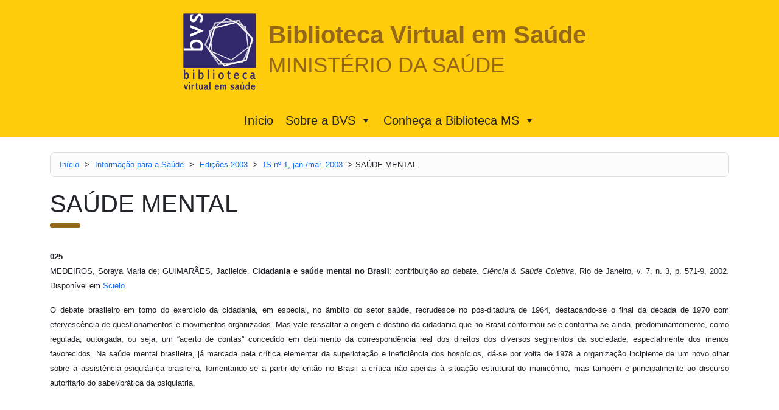

--- FILE ---
content_type: text/html; charset=UTF-8
request_url: https://bvsms.saude.gov.br/saude-mental-20/
body_size: 39812
content:
<!DOCTYPE html>
<html lang="pt-BR">
<head>
	<meta charset="UTF-8">
	<meta name="author" content="BIREME / OPAS / OMS - Márcio Alves">
	<meta name="generator" content="BIREME / OPAS / OMS - Márcio Alves">
	<meta name="viewport" content="width=device-width,initial-scale=1.0,minimum-scale=1.0,user-scalable=1" /> 
	<title>SAÚDE MENTAL | Biblioteca Virtual em Saúde MS</title>
<meta name='robots' content='max-image-preview:large' />
	<style>img:is([sizes="auto" i], [sizes^="auto," i]) { contain-intrinsic-size: 3000px 1500px }</style>
	<link rel="alternate" type="application/rss+xml" title="Feed de comentários para Biblioteca Virtual em Saúde MS &raquo; SAÚDE MENTAL" href="https://bvsms.saude.gov.br/saude-mental-20/feed/" />
		<!-- This site uses the Google Analytics by MonsterInsights plugin v9.6.1 - Using Analytics tracking - https://www.monsterinsights.com/ -->
							<script src="//www.googletagmanager.com/gtag/js?id=G-PXFXFWSHDH"  data-cfasync="false" data-wpfc-render="false" type="text/javascript" async></script>
			<script data-cfasync="false" data-wpfc-render="false" type="text/javascript">
				var mi_version = '9.6.1';
				var mi_track_user = true;
				var mi_no_track_reason = '';
								var MonsterInsightsDefaultLocations = {"page_location":"https:\/\/bvsms.saude.gov.br\/saude-mental-20\/"};
								if ( typeof MonsterInsightsPrivacyGuardFilter === 'function' ) {
					var MonsterInsightsLocations = (typeof MonsterInsightsExcludeQuery === 'object') ? MonsterInsightsPrivacyGuardFilter( MonsterInsightsExcludeQuery ) : MonsterInsightsPrivacyGuardFilter( MonsterInsightsDefaultLocations );
				} else {
					var MonsterInsightsLocations = (typeof MonsterInsightsExcludeQuery === 'object') ? MonsterInsightsExcludeQuery : MonsterInsightsDefaultLocations;
				}

								var disableStrs = [
										'ga-disable-G-PXFXFWSHDH',
									];

				/* Function to detect opted out users */
				function __gtagTrackerIsOptedOut() {
					for (var index = 0; index < disableStrs.length; index++) {
						if (document.cookie.indexOf(disableStrs[index] + '=true') > -1) {
							return true;
						}
					}

					return false;
				}

				/* Disable tracking if the opt-out cookie exists. */
				if (__gtagTrackerIsOptedOut()) {
					for (var index = 0; index < disableStrs.length; index++) {
						window[disableStrs[index]] = true;
					}
				}

				/* Opt-out function */
				function __gtagTrackerOptout() {
					for (var index = 0; index < disableStrs.length; index++) {
						document.cookie = disableStrs[index] + '=true; expires=Thu, 31 Dec 2099 23:59:59 UTC; path=/';
						window[disableStrs[index]] = true;
					}
				}

				if ('undefined' === typeof gaOptout) {
					function gaOptout() {
						__gtagTrackerOptout();
					}
				}
								window.dataLayer = window.dataLayer || [];

				window.MonsterInsightsDualTracker = {
					helpers: {},
					trackers: {},
				};
				if (mi_track_user) {
					function __gtagDataLayer() {
						dataLayer.push(arguments);
					}

					function __gtagTracker(type, name, parameters) {
						if (!parameters) {
							parameters = {};
						}

						if (parameters.send_to) {
							__gtagDataLayer.apply(null, arguments);
							return;
						}

						if (type === 'event') {
														parameters.send_to = monsterinsights_frontend.v4_id;
							var hookName = name;
							if (typeof parameters['event_category'] !== 'undefined') {
								hookName = parameters['event_category'] + ':' + name;
							}

							if (typeof MonsterInsightsDualTracker.trackers[hookName] !== 'undefined') {
								MonsterInsightsDualTracker.trackers[hookName](parameters);
							} else {
								__gtagDataLayer('event', name, parameters);
							}
							
						} else {
							__gtagDataLayer.apply(null, arguments);
						}
					}

					__gtagTracker('js', new Date());
					__gtagTracker('set', {
						'developer_id.dZGIzZG': true,
											});
					if ( MonsterInsightsLocations.page_location ) {
						__gtagTracker('set', MonsterInsightsLocations);
					}
										__gtagTracker('config', 'G-PXFXFWSHDH', {"forceSSL":"true","link_attribution":"true"} );
															window.gtag = __gtagTracker;										(function () {
						/* https://developers.google.com/analytics/devguides/collection/analyticsjs/ */
						/* ga and __gaTracker compatibility shim. */
						var noopfn = function () {
							return null;
						};
						var newtracker = function () {
							return new Tracker();
						};
						var Tracker = function () {
							return null;
						};
						var p = Tracker.prototype;
						p.get = noopfn;
						p.set = noopfn;
						p.send = function () {
							var args = Array.prototype.slice.call(arguments);
							args.unshift('send');
							__gaTracker.apply(null, args);
						};
						var __gaTracker = function () {
							var len = arguments.length;
							if (len === 0) {
								return;
							}
							var f = arguments[len - 1];
							if (typeof f !== 'object' || f === null || typeof f.hitCallback !== 'function') {
								if ('send' === arguments[0]) {
									var hitConverted, hitObject = false, action;
									if ('event' === arguments[1]) {
										if ('undefined' !== typeof arguments[3]) {
											hitObject = {
												'eventAction': arguments[3],
												'eventCategory': arguments[2],
												'eventLabel': arguments[4],
												'value': arguments[5] ? arguments[5] : 1,
											}
										}
									}
									if ('pageview' === arguments[1]) {
										if ('undefined' !== typeof arguments[2]) {
											hitObject = {
												'eventAction': 'page_view',
												'page_path': arguments[2],
											}
										}
									}
									if (typeof arguments[2] === 'object') {
										hitObject = arguments[2];
									}
									if (typeof arguments[5] === 'object') {
										Object.assign(hitObject, arguments[5]);
									}
									if ('undefined' !== typeof arguments[1].hitType) {
										hitObject = arguments[1];
										if ('pageview' === hitObject.hitType) {
											hitObject.eventAction = 'page_view';
										}
									}
									if (hitObject) {
										action = 'timing' === arguments[1].hitType ? 'timing_complete' : hitObject.eventAction;
										hitConverted = mapArgs(hitObject);
										__gtagTracker('event', action, hitConverted);
									}
								}
								return;
							}

							function mapArgs(args) {
								var arg, hit = {};
								var gaMap = {
									'eventCategory': 'event_category',
									'eventAction': 'event_action',
									'eventLabel': 'event_label',
									'eventValue': 'event_value',
									'nonInteraction': 'non_interaction',
									'timingCategory': 'event_category',
									'timingVar': 'name',
									'timingValue': 'value',
									'timingLabel': 'event_label',
									'page': 'page_path',
									'location': 'page_location',
									'title': 'page_title',
									'referrer' : 'page_referrer',
								};
								for (arg in args) {
																		if (!(!args.hasOwnProperty(arg) || !gaMap.hasOwnProperty(arg))) {
										hit[gaMap[arg]] = args[arg];
									} else {
										hit[arg] = args[arg];
									}
								}
								return hit;
							}

							try {
								f.hitCallback();
							} catch (ex) {
							}
						};
						__gaTracker.create = newtracker;
						__gaTracker.getByName = newtracker;
						__gaTracker.getAll = function () {
							return [];
						};
						__gaTracker.remove = noopfn;
						__gaTracker.loaded = true;
						window['__gaTracker'] = __gaTracker;
					})();
									} else {
										console.log("");
					(function () {
						function __gtagTracker() {
							return null;
						}

						window['__gtagTracker'] = __gtagTracker;
						window['gtag'] = __gtagTracker;
					})();
									}
			</script>
				<!-- / Google Analytics by MonsterInsights -->
		<script type="text/javascript">
/* <![CDATA[ */
window._wpemojiSettings = {"baseUrl":"https:\/\/s.w.org\/images\/core\/emoji\/16.0.1\/72x72\/","ext":".png","svgUrl":"https:\/\/s.w.org\/images\/core\/emoji\/16.0.1\/svg\/","svgExt":".svg","source":{"concatemoji":"https:\/\/bvsms.saude.gov.br\/wp-includes\/js\/wp-emoji-release.min.js?ver=6.8.3"}};
/*! This file is auto-generated */
!function(s,n){var o,i,e;function c(e){try{var t={supportTests:e,timestamp:(new Date).valueOf()};sessionStorage.setItem(o,JSON.stringify(t))}catch(e){}}function p(e,t,n){e.clearRect(0,0,e.canvas.width,e.canvas.height),e.fillText(t,0,0);var t=new Uint32Array(e.getImageData(0,0,e.canvas.width,e.canvas.height).data),a=(e.clearRect(0,0,e.canvas.width,e.canvas.height),e.fillText(n,0,0),new Uint32Array(e.getImageData(0,0,e.canvas.width,e.canvas.height).data));return t.every(function(e,t){return e===a[t]})}function u(e,t){e.clearRect(0,0,e.canvas.width,e.canvas.height),e.fillText(t,0,0);for(var n=e.getImageData(16,16,1,1),a=0;a<n.data.length;a++)if(0!==n.data[a])return!1;return!0}function f(e,t,n,a){switch(t){case"flag":return n(e,"\ud83c\udff3\ufe0f\u200d\u26a7\ufe0f","\ud83c\udff3\ufe0f\u200b\u26a7\ufe0f")?!1:!n(e,"\ud83c\udde8\ud83c\uddf6","\ud83c\udde8\u200b\ud83c\uddf6")&&!n(e,"\ud83c\udff4\udb40\udc67\udb40\udc62\udb40\udc65\udb40\udc6e\udb40\udc67\udb40\udc7f","\ud83c\udff4\u200b\udb40\udc67\u200b\udb40\udc62\u200b\udb40\udc65\u200b\udb40\udc6e\u200b\udb40\udc67\u200b\udb40\udc7f");case"emoji":return!a(e,"\ud83e\udedf")}return!1}function g(e,t,n,a){var r="undefined"!=typeof WorkerGlobalScope&&self instanceof WorkerGlobalScope?new OffscreenCanvas(300,150):s.createElement("canvas"),o=r.getContext("2d",{willReadFrequently:!0}),i=(o.textBaseline="top",o.font="600 32px Arial",{});return e.forEach(function(e){i[e]=t(o,e,n,a)}),i}function t(e){var t=s.createElement("script");t.src=e,t.defer=!0,s.head.appendChild(t)}"undefined"!=typeof Promise&&(o="wpEmojiSettingsSupports",i=["flag","emoji"],n.supports={everything:!0,everythingExceptFlag:!0},e=new Promise(function(e){s.addEventListener("DOMContentLoaded",e,{once:!0})}),new Promise(function(t){var n=function(){try{var e=JSON.parse(sessionStorage.getItem(o));if("object"==typeof e&&"number"==typeof e.timestamp&&(new Date).valueOf()<e.timestamp+604800&&"object"==typeof e.supportTests)return e.supportTests}catch(e){}return null}();if(!n){if("undefined"!=typeof Worker&&"undefined"!=typeof OffscreenCanvas&&"undefined"!=typeof URL&&URL.createObjectURL&&"undefined"!=typeof Blob)try{var e="postMessage("+g.toString()+"("+[JSON.stringify(i),f.toString(),p.toString(),u.toString()].join(",")+"));",a=new Blob([e],{type:"text/javascript"}),r=new Worker(URL.createObjectURL(a),{name:"wpTestEmojiSupports"});return void(r.onmessage=function(e){c(n=e.data),r.terminate(),t(n)})}catch(e){}c(n=g(i,f,p,u))}t(n)}).then(function(e){for(var t in e)n.supports[t]=e[t],n.supports.everything=n.supports.everything&&n.supports[t],"flag"!==t&&(n.supports.everythingExceptFlag=n.supports.everythingExceptFlag&&n.supports[t]);n.supports.everythingExceptFlag=n.supports.everythingExceptFlag&&!n.supports.flag,n.DOMReady=!1,n.readyCallback=function(){n.DOMReady=!0}}).then(function(){return e}).then(function(){var e;n.supports.everything||(n.readyCallback(),(e=n.source||{}).concatemoji?t(e.concatemoji):e.wpemoji&&e.twemoji&&(t(e.twemoji),t(e.wpemoji)))}))}((window,document),window._wpemojiSettings);
/* ]]> */
</script>
<style id='wp-emoji-styles-inline-css' type='text/css'>

	img.wp-smiley, img.emoji {
		display: inline !important;
		border: none !important;
		box-shadow: none !important;
		height: 1em !important;
		width: 1em !important;
		margin: 0 0.07em !important;
		vertical-align: -0.1em !important;
		background: none !important;
		padding: 0 !important;
	}
</style>
<link rel='stylesheet' id='wp-block-library-css' href='https://bvsms.saude.gov.br/wp-includes/css/dist/block-library/style.min.css?ver=6.8.3' type='text/css' media='all' />
<style id='classic-theme-styles-inline-css' type='text/css'>
/*! This file is auto-generated */
.wp-block-button__link{color:#fff;background-color:#32373c;border-radius:9999px;box-shadow:none;text-decoration:none;padding:calc(.667em + 2px) calc(1.333em + 2px);font-size:1.125em}.wp-block-file__button{background:#32373c;color:#fff;text-decoration:none}
</style>
<style id='global-styles-inline-css' type='text/css'>
:root{--wp--preset--aspect-ratio--square: 1;--wp--preset--aspect-ratio--4-3: 4/3;--wp--preset--aspect-ratio--3-4: 3/4;--wp--preset--aspect-ratio--3-2: 3/2;--wp--preset--aspect-ratio--2-3: 2/3;--wp--preset--aspect-ratio--16-9: 16/9;--wp--preset--aspect-ratio--9-16: 9/16;--wp--preset--color--black: #000000;--wp--preset--color--cyan-bluish-gray: #abb8c3;--wp--preset--color--white: #ffffff;--wp--preset--color--pale-pink: #f78da7;--wp--preset--color--vivid-red: #cf2e2e;--wp--preset--color--luminous-vivid-orange: #ff6900;--wp--preset--color--luminous-vivid-amber: #fcb900;--wp--preset--color--light-green-cyan: #7bdcb5;--wp--preset--color--vivid-green-cyan: #00d084;--wp--preset--color--pale-cyan-blue: #8ed1fc;--wp--preset--color--vivid-cyan-blue: #0693e3;--wp--preset--color--vivid-purple: #9b51e0;--wp--preset--gradient--vivid-cyan-blue-to-vivid-purple: linear-gradient(135deg,rgba(6,147,227,1) 0%,rgb(155,81,224) 100%);--wp--preset--gradient--light-green-cyan-to-vivid-green-cyan: linear-gradient(135deg,rgb(122,220,180) 0%,rgb(0,208,130) 100%);--wp--preset--gradient--luminous-vivid-amber-to-luminous-vivid-orange: linear-gradient(135deg,rgba(252,185,0,1) 0%,rgba(255,105,0,1) 100%);--wp--preset--gradient--luminous-vivid-orange-to-vivid-red: linear-gradient(135deg,rgba(255,105,0,1) 0%,rgb(207,46,46) 100%);--wp--preset--gradient--very-light-gray-to-cyan-bluish-gray: linear-gradient(135deg,rgb(238,238,238) 0%,rgb(169,184,195) 100%);--wp--preset--gradient--cool-to-warm-spectrum: linear-gradient(135deg,rgb(74,234,220) 0%,rgb(151,120,209) 20%,rgb(207,42,186) 40%,rgb(238,44,130) 60%,rgb(251,105,98) 80%,rgb(254,248,76) 100%);--wp--preset--gradient--blush-light-purple: linear-gradient(135deg,rgb(255,206,236) 0%,rgb(152,150,240) 100%);--wp--preset--gradient--blush-bordeaux: linear-gradient(135deg,rgb(254,205,165) 0%,rgb(254,45,45) 50%,rgb(107,0,62) 100%);--wp--preset--gradient--luminous-dusk: linear-gradient(135deg,rgb(255,203,112) 0%,rgb(199,81,192) 50%,rgb(65,88,208) 100%);--wp--preset--gradient--pale-ocean: linear-gradient(135deg,rgb(255,245,203) 0%,rgb(182,227,212) 50%,rgb(51,167,181) 100%);--wp--preset--gradient--electric-grass: linear-gradient(135deg,rgb(202,248,128) 0%,rgb(113,206,126) 100%);--wp--preset--gradient--midnight: linear-gradient(135deg,rgb(2,3,129) 0%,rgb(40,116,252) 100%);--wp--preset--font-size--small: 13px;--wp--preset--font-size--medium: 20px;--wp--preset--font-size--large: 36px;--wp--preset--font-size--x-large: 42px;--wp--preset--spacing--20: 0.44rem;--wp--preset--spacing--30: 0.67rem;--wp--preset--spacing--40: 1rem;--wp--preset--spacing--50: 1.5rem;--wp--preset--spacing--60: 2.25rem;--wp--preset--spacing--70: 3.38rem;--wp--preset--spacing--80: 5.06rem;--wp--preset--shadow--natural: 6px 6px 9px rgba(0, 0, 0, 0.2);--wp--preset--shadow--deep: 12px 12px 50px rgba(0, 0, 0, 0.4);--wp--preset--shadow--sharp: 6px 6px 0px rgba(0, 0, 0, 0.2);--wp--preset--shadow--outlined: 6px 6px 0px -3px rgba(255, 255, 255, 1), 6px 6px rgba(0, 0, 0, 1);--wp--preset--shadow--crisp: 6px 6px 0px rgba(0, 0, 0, 1);}:where(.is-layout-flex){gap: 0.5em;}:where(.is-layout-grid){gap: 0.5em;}body .is-layout-flex{display: flex;}.is-layout-flex{flex-wrap: wrap;align-items: center;}.is-layout-flex > :is(*, div){margin: 0;}body .is-layout-grid{display: grid;}.is-layout-grid > :is(*, div){margin: 0;}:where(.wp-block-columns.is-layout-flex){gap: 2em;}:where(.wp-block-columns.is-layout-grid){gap: 2em;}:where(.wp-block-post-template.is-layout-flex){gap: 1.25em;}:where(.wp-block-post-template.is-layout-grid){gap: 1.25em;}.has-black-color{color: var(--wp--preset--color--black) !important;}.has-cyan-bluish-gray-color{color: var(--wp--preset--color--cyan-bluish-gray) !important;}.has-white-color{color: var(--wp--preset--color--white) !important;}.has-pale-pink-color{color: var(--wp--preset--color--pale-pink) !important;}.has-vivid-red-color{color: var(--wp--preset--color--vivid-red) !important;}.has-luminous-vivid-orange-color{color: var(--wp--preset--color--luminous-vivid-orange) !important;}.has-luminous-vivid-amber-color{color: var(--wp--preset--color--luminous-vivid-amber) !important;}.has-light-green-cyan-color{color: var(--wp--preset--color--light-green-cyan) !important;}.has-vivid-green-cyan-color{color: var(--wp--preset--color--vivid-green-cyan) !important;}.has-pale-cyan-blue-color{color: var(--wp--preset--color--pale-cyan-blue) !important;}.has-vivid-cyan-blue-color{color: var(--wp--preset--color--vivid-cyan-blue) !important;}.has-vivid-purple-color{color: var(--wp--preset--color--vivid-purple) !important;}.has-black-background-color{background-color: var(--wp--preset--color--black) !important;}.has-cyan-bluish-gray-background-color{background-color: var(--wp--preset--color--cyan-bluish-gray) !important;}.has-white-background-color{background-color: var(--wp--preset--color--white) !important;}.has-pale-pink-background-color{background-color: var(--wp--preset--color--pale-pink) !important;}.has-vivid-red-background-color{background-color: var(--wp--preset--color--vivid-red) !important;}.has-luminous-vivid-orange-background-color{background-color: var(--wp--preset--color--luminous-vivid-orange) !important;}.has-luminous-vivid-amber-background-color{background-color: var(--wp--preset--color--luminous-vivid-amber) !important;}.has-light-green-cyan-background-color{background-color: var(--wp--preset--color--light-green-cyan) !important;}.has-vivid-green-cyan-background-color{background-color: var(--wp--preset--color--vivid-green-cyan) !important;}.has-pale-cyan-blue-background-color{background-color: var(--wp--preset--color--pale-cyan-blue) !important;}.has-vivid-cyan-blue-background-color{background-color: var(--wp--preset--color--vivid-cyan-blue) !important;}.has-vivid-purple-background-color{background-color: var(--wp--preset--color--vivid-purple) !important;}.has-black-border-color{border-color: var(--wp--preset--color--black) !important;}.has-cyan-bluish-gray-border-color{border-color: var(--wp--preset--color--cyan-bluish-gray) !important;}.has-white-border-color{border-color: var(--wp--preset--color--white) !important;}.has-pale-pink-border-color{border-color: var(--wp--preset--color--pale-pink) !important;}.has-vivid-red-border-color{border-color: var(--wp--preset--color--vivid-red) !important;}.has-luminous-vivid-orange-border-color{border-color: var(--wp--preset--color--luminous-vivid-orange) !important;}.has-luminous-vivid-amber-border-color{border-color: var(--wp--preset--color--luminous-vivid-amber) !important;}.has-light-green-cyan-border-color{border-color: var(--wp--preset--color--light-green-cyan) !important;}.has-vivid-green-cyan-border-color{border-color: var(--wp--preset--color--vivid-green-cyan) !important;}.has-pale-cyan-blue-border-color{border-color: var(--wp--preset--color--pale-cyan-blue) !important;}.has-vivid-cyan-blue-border-color{border-color: var(--wp--preset--color--vivid-cyan-blue) !important;}.has-vivid-purple-border-color{border-color: var(--wp--preset--color--vivid-purple) !important;}.has-vivid-cyan-blue-to-vivid-purple-gradient-background{background: var(--wp--preset--gradient--vivid-cyan-blue-to-vivid-purple) !important;}.has-light-green-cyan-to-vivid-green-cyan-gradient-background{background: var(--wp--preset--gradient--light-green-cyan-to-vivid-green-cyan) !important;}.has-luminous-vivid-amber-to-luminous-vivid-orange-gradient-background{background: var(--wp--preset--gradient--luminous-vivid-amber-to-luminous-vivid-orange) !important;}.has-luminous-vivid-orange-to-vivid-red-gradient-background{background: var(--wp--preset--gradient--luminous-vivid-orange-to-vivid-red) !important;}.has-very-light-gray-to-cyan-bluish-gray-gradient-background{background: var(--wp--preset--gradient--very-light-gray-to-cyan-bluish-gray) !important;}.has-cool-to-warm-spectrum-gradient-background{background: var(--wp--preset--gradient--cool-to-warm-spectrum) !important;}.has-blush-light-purple-gradient-background{background: var(--wp--preset--gradient--blush-light-purple) !important;}.has-blush-bordeaux-gradient-background{background: var(--wp--preset--gradient--blush-bordeaux) !important;}.has-luminous-dusk-gradient-background{background: var(--wp--preset--gradient--luminous-dusk) !important;}.has-pale-ocean-gradient-background{background: var(--wp--preset--gradient--pale-ocean) !important;}.has-electric-grass-gradient-background{background: var(--wp--preset--gradient--electric-grass) !important;}.has-midnight-gradient-background{background: var(--wp--preset--gradient--midnight) !important;}.has-small-font-size{font-size: var(--wp--preset--font-size--small) !important;}.has-medium-font-size{font-size: var(--wp--preset--font-size--medium) !important;}.has-large-font-size{font-size: var(--wp--preset--font-size--large) !important;}.has-x-large-font-size{font-size: var(--wp--preset--font-size--x-large) !important;}
:where(.wp-block-post-template.is-layout-flex){gap: 1.25em;}:where(.wp-block-post-template.is-layout-grid){gap: 1.25em;}
:where(.wp-block-columns.is-layout-flex){gap: 2em;}:where(.wp-block-columns.is-layout-grid){gap: 2em;}
:root :where(.wp-block-pullquote){font-size: 1.5em;line-height: 1.6;}
</style>
<link rel='stylesheet' id='megamenu-css' href='https://bvsms.saude.gov.br/wp-content/uploads/maxmegamenu/style.css?ver=46c7a7' type='text/css' media='all' />
<link rel='stylesheet' id='dashicons-css' href='https://bvsms.saude.gov.br/wp-includes/css/dashicons.min.css?ver=6.8.3' type='text/css' media='all' />
<link rel='stylesheet' id='bootstrap-css' href='https://bvsms.saude.gov.br/wp-content/themes/bvsms2025/css/bootstrap.min.css?ver=6.8.3' type='text/css' media='all' />
<link rel='stylesheet' id='style-css' href='https://bvsms.saude.gov.br/wp-content/themes/bvsms2025/css/style.css?ver=6.8.3' type='text/css' media='all' />
<style id='akismet-widget-style-inline-css' type='text/css'>

			.a-stats {
				--akismet-color-mid-green: #357b49;
				--akismet-color-white: #fff;
				--akismet-color-light-grey: #f6f7f7;

				max-width: 350px;
				width: auto;
			}

			.a-stats * {
				all: unset;
				box-sizing: border-box;
			}

			.a-stats strong {
				font-weight: 600;
			}

			.a-stats a.a-stats__link,
			.a-stats a.a-stats__link:visited,
			.a-stats a.a-stats__link:active {
				background: var(--akismet-color-mid-green);
				border: none;
				box-shadow: none;
				border-radius: 8px;
				color: var(--akismet-color-white);
				cursor: pointer;
				display: block;
				font-family: -apple-system, BlinkMacSystemFont, 'Segoe UI', 'Roboto', 'Oxygen-Sans', 'Ubuntu', 'Cantarell', 'Helvetica Neue', sans-serif;
				font-weight: 500;
				padding: 12px;
				text-align: center;
				text-decoration: none;
				transition: all 0.2s ease;
			}

			/* Extra specificity to deal with TwentyTwentyOne focus style */
			.widget .a-stats a.a-stats__link:focus {
				background: var(--akismet-color-mid-green);
				color: var(--akismet-color-white);
				text-decoration: none;
			}

			.a-stats a.a-stats__link:hover {
				filter: brightness(110%);
				box-shadow: 0 4px 12px rgba(0, 0, 0, 0.06), 0 0 2px rgba(0, 0, 0, 0.16);
			}

			.a-stats .count {
				color: var(--akismet-color-white);
				display: block;
				font-size: 1.5em;
				line-height: 1.4;
				padding: 0 13px;
				white-space: nowrap;
			}
		
</style>
<script type="text/javascript" src="https://bvsms.saude.gov.br/wp-content/plugins/google-analytics-for-wordpress/assets/js/frontend-gtag.min.js?ver=9.6.1" id="monsterinsights-frontend-script-js" async="async" data-wp-strategy="async"></script>
<script data-cfasync="false" data-wpfc-render="false" type="text/javascript" id='monsterinsights-frontend-script-js-extra'>/* <![CDATA[ */
var monsterinsights_frontend = {"js_events_tracking":"true","download_extensions":"doc,pdf,ppt,zip,xls,docx,pptx,xlsx","inbound_paths":"[{\"path\":\"\\\/go\\\/\",\"label\":\"affiliate\"},{\"path\":\"\\\/recommend\\\/\",\"label\":\"affiliate\"}]","home_url":"https:\/\/bvsms.saude.gov.br","hash_tracking":"false","v4_id":"G-PXFXFWSHDH"};/* ]]> */
</script>
<script type="text/javascript" src="https://bvsms.saude.gov.br/wp-includes/js/jquery/jquery.min.js?ver=3.7.1" id="jquery-core-js"></script>
<script type="text/javascript" src="https://bvsms.saude.gov.br/wp-includes/js/jquery/jquery-migrate.min.js?ver=3.4.1" id="jquery-migrate-js"></script>
<link rel="https://api.w.org/" href="https://bvsms.saude.gov.br/wp-json/" /><link rel="alternate" title="JSON" type="application/json" href="https://bvsms.saude.gov.br/wp-json/wp/v2/posts/1539" /><link rel="EditURI" type="application/rsd+xml" title="RSD" href="https://bvsms.saude.gov.br/xmlrpc.php?rsd" />
<meta name="generator" content="WordPress 6.8.3" />
<link rel="canonical" href="https://bvsms.saude.gov.br/saude-mental-20/" />
<link rel='shortlink' href='https://bvsms.saude.gov.br/?p=1539' />
<link rel="alternate" title="oEmbed (JSON)" type="application/json+oembed" href="https://bvsms.saude.gov.br/wp-json/oembed/1.0/embed?url=https%3A%2F%2Fbvsms.saude.gov.br%2Fsaude-mental-20%2F" />
<link rel="alternate" title="oEmbed (XML)" type="text/xml+oembed" href="https://bvsms.saude.gov.br/wp-json/oembed/1.0/embed?url=https%3A%2F%2Fbvsms.saude.gov.br%2Fsaude-mental-20%2F&#038;format=xml" />
<style type="text/css">/** Mega Menu CSS: fs **/</style>
</head>
<body>
	<header id="header">
		<div class="container">
			<div id="logos-header">
				<a href="https://bvsalud.org/" target="_blank">
					<img src="http://logos.bireme.org/img/pt/bvs_color.svg" alt="" id="logo-bvs">
				</a>
				<h1>
					<a href="https://bvsms.saude.gov.br">
						<b>Biblioteca Virtual em Saúde</b> <br>
						<small>MINISTÉRIO DA SAÚDE</small>
					</a>
				</h1>
			</div>
		</div>
	</header><nav id="nav" class="navbar navbar-expand-lg bg-body-tertiary">
	<div class="container">
		<div id="mega-menu-wrap-main-nav" class="mega-menu-wrap"><div class="mega-menu-toggle"><div class="mega-toggle-blocks-left"></div><div class="mega-toggle-blocks-center"></div><div class="mega-toggle-blocks-right"><div class='mega-toggle-block mega-menu-toggle-animated-block mega-toggle-block-0' id='mega-toggle-block-0'><button aria-label="Toggle Menu" class="mega-toggle-animated mega-toggle-animated-slider" type="button" aria-expanded="false">
                  <span class="mega-toggle-animated-box">
                    <span class="mega-toggle-animated-inner"></span>
                  </span>
                </button></div></div></div><ul id="mega-menu-main-nav" class="mega-menu max-mega-menu mega-menu-horizontal mega-no-js" data-event="hover_intent" data-effect="fade_up" data-effect-speed="200" data-effect-mobile="slide_right" data-effect-speed-mobile="200" data-mobile-force-width="false" data-second-click="go" data-document-click="collapse" data-vertical-behaviour="standard" data-breakpoint="768" data-unbind="true" data-mobile-state="collapse_all" data-mobile-direction="vertical" data-hover-intent-timeout="300" data-hover-intent-interval="100"><li class="mega-menu-item mega-menu-item-type-post_type mega-menu-item-object-page mega-menu-item-home mega-align-bottom-left mega-menu-flyout mega-menu-item-11541" id="mega-menu-item-11541"><a class="mega-menu-link" href="https://bvsms.saude.gov.br/" tabindex="0">Início</a></li><li class="mega-menu-item mega-menu-item-type-custom mega-menu-item-object-custom mega-menu-item-has-children mega-align-bottom-left mega-menu-flyout mega-menu-item-11542" id="mega-menu-item-11542"><a class="mega-menu-link" href="#!" aria-expanded="false" tabindex="0">Sobre a BVS<span class="mega-indicator" aria-hidden="true"></span></a>
<ul class="mega-sub-menu">
<li class="mega-menu-item mega-menu-item-type-post_type mega-menu-item-object-page mega-menu-item-11543" id="mega-menu-item-11543"><a class="mega-menu-link" href="https://bvsms.saude.gov.br/o-que-e-a-bvs-ms/">O que é a BVS</a></li><li class="mega-menu-item mega-menu-item-type-post_type mega-menu-item-object-page mega-menu-item-11544" id="mega-menu-item-11544"><a class="mega-menu-link" href="https://bvsms.saude.gov.br/outras-bvs/">Outras BVS</a></li></ul>
</li><li class="mega-menu-item mega-menu-item-type-custom mega-menu-item-object-custom mega-menu-item-has-children mega-align-bottom-left mega-menu-flyout mega-menu-item-11545" id="mega-menu-item-11545"><a class="mega-menu-link" href="#!" aria-expanded="false" tabindex="0">Conheça a Biblioteca MS<span class="mega-indicator" aria-hidden="true"></span></a>
<ul class="mega-sub-menu">
<li class="mega-menu-item mega-menu-item-type-post_type mega-menu-item-object-page mega-menu-item-11546" id="mega-menu-item-11546"><a class="mega-menu-link" href="https://bvsms.saude.gov.br/biblioteca-ms/">Biblioteca MS</a></li><li class="mega-menu-item mega-menu-item-type-post_type mega-menu-item-object-page mega-menu-item-11547" id="mega-menu-item-11547"><a class="mega-menu-link" href="https://bvsms.saude.gov.br/espaco-fisico/">Espaço Físico</a></li></ul>
</li></ul><button class='mega-close' aria-label='Close'></button></div>	
	</div>
</nav>
<main id="main_container">
	<div class="container pt-4 pb-5">
		<div class="breadcrumbs" typeof="BreadcrumbList" vocab="https://schema.org/">
			<!-- Breadcrumb NavXT 7.4.1 -->
<span property="itemListElement" typeof="ListItem"><a property="item" typeof="WebPage" title="Go to Biblioteca Virtual em Saúde MS." href="https://bvsms.saude.gov.br" class="home" ><span property="name">Início</span></a><meta property="position" content="1"></span> &gt; <span property="itemListElement" typeof="ListItem"><a property="item" typeof="WebPage" title="Go to the Informação para a Saúde Categoria archives." href="https://bvsms.saude.gov.br/category/informacao-para-a-saude/" class="taxonomy category" ><span property="name">Informação para a Saúde</span></a><meta property="position" content="2"></span> &gt; <span property="itemListElement" typeof="ListItem"><a property="item" typeof="WebPage" title="Go to the Edições 2003 Categoria archives." href="https://bvsms.saude.gov.br/category/informacao-para-a-saude/edicoes-2003/" class="taxonomy category" ><span property="name">Edições 2003</span></a><meta property="position" content="3"></span> &gt; <span property="itemListElement" typeof="ListItem"><a property="item" typeof="WebPage" title="Go to the IS nº 1, jan./mar. 2003 Categoria archives." href="https://bvsms.saude.gov.br/category/informacao-para-a-saude/edicoes-2003/is-n-1-jan-mar-2003/" class="taxonomy category" ><span property="name">IS nº 1, jan./mar. 2003</span></a><meta property="position" content="4"></span> &gt; <span property="itemListElement" typeof="ListItem"><span property="name" class="post post-post current-item">SAÚDE MENTAL</span><meta property="url" content="https://bvsms.saude.gov.br/saude-mental-20/"><meta property="position" content="5"></span>		</div>
		<h1 class="title1">SAÚDE MENTAL</h1>
		<div class="mt-5">
						
<p style="text-align: justify;" align="left"><span style="font-size: 10pt; font-family: Arial, sans-serif;"><strong>025</strong><br /></span><span style="font-size: 10pt; font-family: Arial, sans-serif;">MEDEIROS, Soraya Maria de; GUIMAR&Atilde;ES, Jacileide. <strong>Cidadania e sa&uacute;de mental no Brasil</strong>: contribui&ccedil;&atilde;o ao debate. <em>Ci&ecirc;ncia &amp; Sa&uacute;de Coletiva</em>, Rio de Janeiro, v. 7, n. 3, p. 571-9, 2002. Dispon&iacute;vel em <a href="http://www.scielo.br/pdf/csc/v7n3/13033.pdf">Scielo</a></span></p>
<p style="text-align: justify;"><span style="font-size: 10pt; font-family: Arial, sans-serif;">O debate brasileiro em torno do exerc&iacute;cio da cidadania, em especial, no &acirc;mbito do setor sa&uacute;de, recrudesce no p&oacute;s-ditadura de 1964, destacando-se o final da d&eacute;cada de 1970 com efervesc&ecirc;ncia de questionamentos e movimentos organizados. Mas vale ressaltar a origem e destino da cidadania que no Brasil conformou-se e conforma-se ainda, predominantemente, como regulada, outorgada, ou seja, um &ldquo;acerto de contas&rdquo; concedido em detrimento da correspond&ecirc;ncia real dos direitos dos diversos segmentos da sociedade, especialmente dos menos favorecidos. Na sa&uacute;de mental brasileira, j&aacute; marcada pela cr&iacute;tica elementar da superlota&ccedil;&atilde;o e inefici&ecirc;ncia dos hosp&iacute;cios, d&aacute;-se por volta de 1978 a organiza&ccedil;&atilde;o incipiente de um novo olhar sobre a assist&ecirc;ncia psiqui&aacute;trica brasileira, fomentando-se a partir de ent&atilde;o no Brasil a cr&iacute;tica n&atilde;o apenas &agrave; situa&ccedil;&atilde;o estrutural do manic&ocirc;mio, mas tamb&eacute;m e principalmente ao discurso autorit&aacute;rio do saber/pr&aacute;tica da psiquiatria.</span></p>
			<br>
			<hr class="border">	
			Publicado: Thursday, 01 de January de 1970
			<div class="clearfix mt-5"></div>
		</div>
		<div class="row">
			<hr class="border">	
			<div class="col-12 col-md-4">
				<a href="https://bvsms.saude.gov.br/saude-da-familia-4/" rel="prev">SAÚDE DA FAMÍLIA</a>  
			</div>
			<div class="col-12 offset-md-4 col-md-4 text-end">
				<a href="https://bvsms.saude.gov.br/sindrome-de-down-2/" rel="next">SÍNDROME DE DOWN</a> 
			</div>
		</div>
	</div>
</main>
		<footer id="footer">
			<div class="container">
				<div class="row">
					<div class="col-md-12 col-lg-3" id="footer-address">
						<ul class="list-unstyled"><li id="block-2" class="widget widget_block widget_text">
<p><strong>Endereço:</strong>&nbsp;Esplanada dos Ministérios, bloco G, Edifício Sede, Térreo. Brasília-DF Cep: 70.058-900.<br><strong>E-mail:</strong>&nbsp;<a href="http://mockups.teste.bireme.org/bvsms2025/">bvsms@saude.gov.br</a><br><strong>E-mail:</strong>&nbsp;<a href="http://mockups.teste.bireme.org/bvsms2025/">bibreferencia@saude.gov.br</a></p>
</li>
<li id="block-6" class="widget widget_block widget_media_image">
<figure class="wp-block-image size-full"><img loading="lazy" decoding="async" width="300" height="54" src="https://bvsms.saude.gov.br/wp-content/uploads/2025/10/logo-branco.png" alt="" class="wp-image-13345"/></figure>
</li>
<li id="block-7" class="widget widget_block widget_media_image"></li>
</ul>
					</div>
					<div class="col-md-12 col-lg-6 text-end" id="footer-map">
						<ul class="list-unstyled"><li id="block-3" class="widget widget_block"><iframe src="https://www.google.com/maps/embed?pb=!1m18!1m12!1m3!1d3838.8975464489286!2d-47.87095602486971!3d-15.800236284840963!2m3!1f0!2f0!3f0!3m2!1i1024!2i768!4f13.1!3m3!1m2!1s0x935a3b3bc8733b11%3A0x209997bee1ad8b0d!2sMinist%C3%A9rio%20da%20Sa%C3%BAde%20-%20Bloco%20G!5e0!3m2!1spt-BR!2sbr!4v1730738855675!5m2!1spt-BR!2sbr" width="100%" height="130" style="border:0;" allowfullscreen="" loading="lazy" referrerpolicy="no-referrer-when-downgrade"></iframe></li>
</ul>
					</div>
					<div class="col-md-12 col-lg-3" id="footer-social">
						<ul class="list-unstyled"><li id="block-5" class="widget widget_block">
<div id="social-icons" class="wp-block-group is-content-justification-left"><div class="wp-block-group__inner-container is-layout-constrained wp-container-core-group-is-layout-8c890d92 wp-block-group-is-layout-constrained">
<figure class="wp-block-image size-full"><a href="https://x.com/minsaude" target="_blank" rel=" noreferrer noopener"><img loading="lazy" decoding="async" width="512" height="512" src="https://bvsms.saude.gov.br/wp-content/uploads/2025/01/icon-x.png" alt="" class="wp-image-11566" srcset="https://bvsms.saude.gov.br/wp-content/uploads/2025/01/icon-x.png 512w, https://bvsms.saude.gov.br/wp-content/uploads/2025/01/icon-x-300x300.png 300w, https://bvsms.saude.gov.br/wp-content/uploads/2025/01/icon-x-150x150.png 150w" sizes="auto, (max-width: 512px) 100vw, 512px" /></a></figure>



<figure class="wp-block-image size-full"><a href="https://www.instagram.com/minsaude/" target="_blank" rel=" noreferrer noopener"><img loading="lazy" decoding="async" width="512" height="512" src="https://bvsms.saude.gov.br/wp-content/uploads/2025/01/icon-instagram.png" alt="" class="wp-image-11565" srcset="https://bvsms.saude.gov.br/wp-content/uploads/2025/01/icon-instagram.png 512w, https://bvsms.saude.gov.br/wp-content/uploads/2025/01/icon-instagram-300x300.png 300w, https://bvsms.saude.gov.br/wp-content/uploads/2025/01/icon-instagram-150x150.png 150w" sizes="auto, (max-width: 512px) 100vw, 512px" /></a></figure>



<figure class="wp-block-image size-full"><a href="https://www.facebook.com/minsaude" target="_blank" rel=" noreferrer noopener"><img loading="lazy" decoding="async" width="512" height="512" src="https://bvsms.saude.gov.br/wp-content/uploads/2025/01/icon-facebook.png" alt="" class="wp-image-11564" srcset="https://bvsms.saude.gov.br/wp-content/uploads/2025/01/icon-facebook.png 512w, https://bvsms.saude.gov.br/wp-content/uploads/2025/01/icon-facebook-300x300.png 300w, https://bvsms.saude.gov.br/wp-content/uploads/2025/01/icon-facebook-150x150.png 150w" sizes="auto, (max-width: 512px) 100vw, 512px" /></a></figure>



<figure class="wp-block-image size-full is-style-default"><a href="https://www.youtube.com/user/MinSaudeBR" target="_blank" rel=" noreferrer noopener"><img loading="lazy" decoding="async" width="512" height="512" src="https://bvsms.saude.gov.br/wp-content/uploads/2025/01/icon-youtube.png" alt="" class="wp-image-11567" srcset="https://bvsms.saude.gov.br/wp-content/uploads/2025/01/icon-youtube.png 512w, https://bvsms.saude.gov.br/wp-content/uploads/2025/01/icon-youtube-300x300.png 300w, https://bvsms.saude.gov.br/wp-content/uploads/2025/01/icon-youtube-150x150.png 150w" sizes="auto, (max-width: 512px) 100vw, 512px" /></a></figure>
</div></div>
</li>
</ul>
					</div>
				</div>
			</div>
		</footer>
		<div id="powered">
			<div class="container">
				<img src="https://bvsms.saude.gov.br/wp-content/themes/bvsms2025/img/powered-pt.svg" alt=""> <br>
				<small><a href="https://politicas.bireme.org/terminos/pt" target="_blank">Termos e Condições de Uso</a> | <a href="https://politicas.bireme.org/privacidad/pt" target="_blank">Política de Privacidade</a></small>
			</div>
		</div>
		<script type="speculationrules">
{"prefetch":[{"source":"document","where":{"and":[{"href_matches":"\/*"},{"not":{"href_matches":["\/wp-*.php","\/wp-admin\/*","\/wp-content\/uploads\/*","\/wp-content\/*","\/wp-content\/plugins\/*","\/wp-content\/themes\/bvsms2025\/*","\/*\\?(.+)"]}},{"not":{"selector_matches":"a[rel~=\"nofollow\"]"}},{"not":{"selector_matches":".no-prefetch, .no-prefetch a"}}]},"eagerness":"conservative"}]}
</script>
<style id='core-block-supports-inline-css' type='text/css'>
.wp-container-core-group-is-layout-8c890d92 > :where(:not(.alignleft):not(.alignright):not(.alignfull)){margin-left:0 !important;}
</style>
<script type="text/javascript" src="https://bvsms.saude.gov.br/wp-content/plugins/page-links-to/dist/new-tab.js?ver=3.3.7" id="page-links-to-js"></script>
<script type="text/javascript" src="https://bvsms.saude.gov.br/wp-includes/js/hoverIntent.min.js?ver=1.10.2" id="hoverIntent-js"></script>
<script type="text/javascript" src="https://bvsms.saude.gov.br/wp-content/plugins/megamenu/js/maxmegamenu.js?ver=3.6.1" id="megamenu-js"></script>
<script type="text/javascript" src="https://bvsms.saude.gov.br/wp-content/themes/bvsms2025/js/popper.min.js?ver=6.8.3" id="popper-js"></script>
<script type="text/javascript" src="https://bvsms.saude.gov.br/wp-content/themes/bvsms2025/js/bootstrap.min.js?ver=6.8.3" id="bootstrap-js"></script>
	</body>
</html>